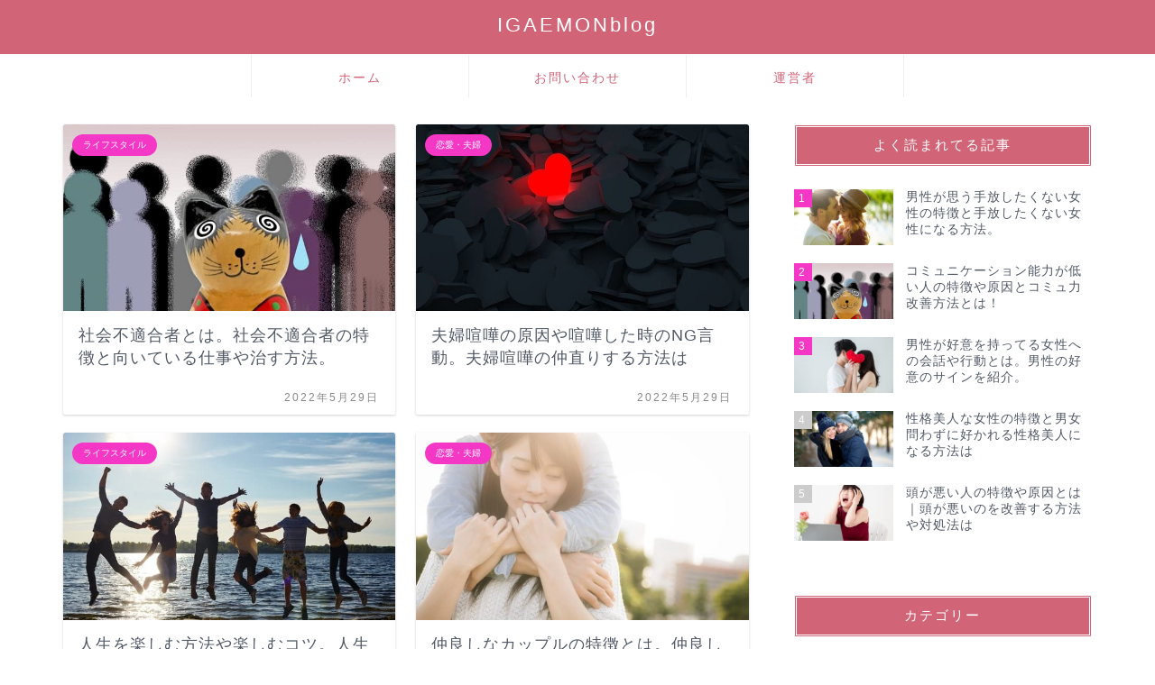

--- FILE ---
content_type: text/html; charset=UTF-8
request_url: https://igaemon.com/page/44
body_size: 6627
content:
<!DOCTYPE html><html lang="ja"><head prefix="og: http://ogp.me/ns# fb: http://ogp.me/ns/fb# article: http://ogp.me/ns/article#"><meta charset="utf-8"><meta http-equiv="X-UA-Compatible" content="IE=edge"><meta name="viewport" content="width=device-width, initial-scale=1"><meta property="og:type" content="blog"><meta property="og:title" content="IGAEMONblog"><meta property="og:url" content="https://igaemon.com"><meta property="og:description" content=""><meta property="og:image" content="https://igaemon.com/wp-content/themes/jin/img/bg_default.jpg"><meta property="og:site_name" content="IGAEMONblog"><meta property="fb:admins" content=""><meta name="twitter:card" content="summary_large_image"><link rel="canonical" href="https://igaemon.com"><link media="all" href="https://igaemon.com/wp-content/cache/autoptimize/css/autoptimize_02ae1b9043df3d526a8295b2e45b941d.css" rel="stylesheet"><title>IGAEMONblog</title><meta name='robots' content='max-image-preview:large' /><link rel='dns-prefetch' href='//cdnjs.cloudflare.com' /><link rel="alternate" type="application/rss+xml" title="IGAEMONblog &raquo; フィード" href="https://igaemon.com/feed" /><link rel="alternate" type="application/rss+xml" title="IGAEMONblog &raquo; コメントフィード" href="https://igaemon.com/comments/feed" /><link rel='stylesheet' id='swiper-style-css' href='https://cdnjs.cloudflare.com/ajax/libs/Swiper/4.0.7/css/swiper.min.css?ver=6.9' type='text/css' media='all' /> <script type="text/javascript" src="https://igaemon.com/wp-includes/js/jquery/jquery.min.js?ver=3.7.1" id="jquery-core-js"></script> <link rel="https://api.w.org/" href="https://igaemon.com/wp-json/" /><link rel="prev" href="https://igaemon.com/page/43" /><link rel="next" href="https://igaemon.com/page/45" /> <script type="application/ld+json">{
    "@context": "https://schema.org",
    "@type": "WebSite",
    "@id": "https://igaemon.com/#website",
    "url": "https://igaemon.com/",
    "name": "IGAEMONblog",
    "inLanguage": "ja",
    "publisher": {
        "@type": "Organization",
        "name": "IGAEMONblog",
        "url": "https://igaemon.com/",
        "logo": {
            "@type": "ImageObject",
            "url": "https://igaemon.com/wp-content/uploads/2020/01/cropped-cat_boss_gang.jpg"
        }
    },
    "potentialAction": {
        "@type": "SearchAction",
        "target": "https://igaemon.com/?s={search_term_string}",
        "query-input": "required name=search_term_string"
    }
}</script> <script type="application/ld+json">{
    "@context": "https://schema.org",
    "@type": "WebPage",
    "@id": "https://igaemon.com/#webpage",
    "url": "https://igaemon.com/",
    "name": "IGAEMONblog",
    "inLanguage": "ja",
    "isPartOf": {
        "@id": "https://igaemon.com/#website"
    }
}</script> <link rel="icon" href="https://igaemon.com/wp-content/uploads/2020/01/cropped-cat_boss_gang-32x32.jpg" sizes="32x32" /><link rel="icon" href="https://igaemon.com/wp-content/uploads/2020/01/cropped-cat_boss_gang-192x192.jpg" sizes="192x192" /><link rel="apple-touch-icon" href="https://igaemon.com/wp-content/uploads/2020/01/cropped-cat_boss_gang-180x180.jpg" /><meta name="msapplication-TileImage" content="https://igaemon.com/wp-content/uploads/2020/01/cropped-cat_boss_gang-270x270.jpg" /><meta name="google-site-verification" content="ri1v8PCNpl4yCAPtp1xYZLMJjRPLg8Ckbm8Ytag448U" />  <script async src="https://www.googletagmanager.com/gtag/js?id=UA-143806490-3"></script> <script>window.dataLayer = window.dataLayer || [];
  function gtag(){dataLayer.push(arguments);}
  gtag('js', new Date());

  gtag('config', 'UA-143806490-3');</script> <script data-ad-client="ca-pub-6510215918793431" async src="https://pagead2.googlesyndication.com/pagead/js/adsbygoogle.js"></script> <meta name="p:domain_verify" content="2491877ac718747dca5086bed1018fbe"/> <script type="text/javascript">var microadCompass = microadCompass || {};
microadCompass.queue = microadCompass.queue || [];</script> <script type="text/javascript" charset="UTF-8" src="//j.microad.net/js/compass.js" onload="new microadCompass.AdInitializer().initialize();" async></script> </head><body class="home blog paged paged-44 wp-theme-jin wp-child-theme-jin-child" id="nofont-style"><div id="wrapper"><div id="scroll-content" class="animate-off"><div id="header-box" class="tn_on header-box animate-off"><div id="header" class="header-type2 header animate-off"><div id="site-info" class="ef"> <span class="tn-logo-size"><a href='https://igaemon.com/' title='IGAEMONblog' rel='home'>IGAEMONblog</a></span></div><div id="headmenu"> <span class="headsns tn_sns_on"> </span> <span class="headsearch tn_search_off"><form class="search-box" role="search" method="get" id="searchform" action="https://igaemon.com/"> <input type="search" placeholder="" class="text search-text" value="" name="s" id="s"> <input type="submit" id="searchsubmit" value="&#xe931;"></form> </span></div></div></div><div id="nav-container" class="header-style3-animate animate-off"><div id="drawernav2" class="ef"><nav class="fixed-content"><ul class="menu-box"><li class="menu-item menu-item-type-custom menu-item-object-custom current-menu-item menu-item-home menu-item-21"><a href="https://igaemon.com">ホーム</a></li><li class="menu-item menu-item-type-custom menu-item-object-custom menu-item-26"><a href="https://igaemon.com/%e3%81%8a%e5%95%8f%e3%81%84%e5%90%88%e3%82%8f%e3%81%9b">お問い合わせ</a></li><li class="menu-item menu-item-type-post_type menu-item-object-page menu-item-5030"><a href="https://igaemon.com/%e9%81%8b%e5%96%b6%e8%80%85">運営者</a></li></ul></nav></div></div><div class="clearfix"></div><div id="contents"><main id="main-contents" class="main-contents animate-off" ><div class="toppost-list-box-simple"><div class="post-list-mag"><article class="post-list-item"> <a class="post-list-link" rel="bookmark" href="https://igaemon.com/socially-person"><div class="post-list-inner"><div class="post-list-thumb"> <img src="https://igaemon.com/wp-content/uploads/2020/04/972fd1a71de9ca58d294af3141c01e1c_s-min-640x360.jpg" class="attachment-small_size size-small_size wp-post-image" alt="" width ="368" height ="207" decoding="async" fetchpriority="high" /></div><div class="post-list-meta"> <span class="post-list-cat category-lifestyle" style="background-color:!important;">ライフスタイル</span><h2 class="post-list-title post-title">社会不適合者とは。社会不適合者の特徴と向いている仕事や治す方法。</h2> <span class="post-list-date date date-modified ef" datetime="2022-05-29" content="2022-05-29">2022年5月29日</span> <span class="writer author-name">イガエモン</span><div class="post-list-publisher"></div></div></div> </a></article><article class="post-list-item"> <a class="post-list-link" rel="bookmark" href="https://igaemon.com/marital-quarrel"><div class="post-list-inner"><div class="post-list-thumb"> <noscript><img src="https://igaemon.com/wp-content/uploads/2020/01/heart-2719081_640-min-640x360.jpg" class="attachment-small_size size-small_size wp-post-image" alt="" width ="368" height ="207" decoding="async" /></noscript><img src='data:image/svg+xml,%3Csvg%20xmlns=%22http://www.w3.org/2000/svg%22%20viewBox=%220%200%20210%20140%22%3E%3C/svg%3E' data-src="https://igaemon.com/wp-content/uploads/2020/01/heart-2719081_640-min-640x360.jpg" class="lazyload attachment-small_size size-small_size wp-post-image" alt="" width ="368" height ="207" decoding="async" /></div><div class="post-list-meta"> <span class="post-list-cat category-love-couple" style="background-color:!important;">恋愛・夫婦</span><h2 class="post-list-title post-title">夫婦喧嘩の原因や喧嘩した時のNG言動。夫婦喧嘩の仲直りする方法は</h2> <span class="post-list-date date date-modified ef" datetime="2022-05-29" content="2022-05-29">2022年5月29日</span> <span class="writer author-name">イガエモン</span><div class="post-list-publisher"></div></div></div> </a></article><article class="post-list-item"> <a class="post-list-link" rel="bookmark" href="https://igaemon.com/how-to-enjoy-life"><div class="post-list-inner"><div class="post-list-thumb"> <noscript><img src="https://igaemon.com/wp-content/uploads/2020/01/46c44e147baed2df9dce0a4584a7ab50_s-min-e1580215935701-640x360.jpg" class="attachment-small_size size-small_size wp-post-image" alt="" width ="368" height ="207" decoding="async" /></noscript><img src='data:image/svg+xml,%3Csvg%20xmlns=%22http://www.w3.org/2000/svg%22%20viewBox=%220%200%20210%20140%22%3E%3C/svg%3E' data-src="https://igaemon.com/wp-content/uploads/2020/01/46c44e147baed2df9dce0a4584a7ab50_s-min-e1580215935701-640x360.jpg" class="lazyload attachment-small_size size-small_size wp-post-image" alt="" width ="368" height ="207" decoding="async" /></div><div class="post-list-meta"> <span class="post-list-cat category-lifestyle" style="background-color:!important;">ライフスタイル</span><h2 class="post-list-title post-title">人生を楽しむ方法や楽しむコツ。人生を楽しむ為に辞めるべことは？</h2> <span class="post-list-date date date-modified ef" datetime="2022-05-28" content="2022-05-28">2022年5月28日</span> <span class="writer author-name">イガエモン</span><div class="post-list-publisher"></div></div></div> </a></article><article class="post-list-item"> <a class="post-list-link" rel="bookmark" href="https://igaemon.com/friends-coupletips"><div class="post-list-inner"><div class="post-list-thumb"> <noscript><img src="https://igaemon.com/wp-content/uploads/2020/03/TAKEBEIMGL3639_TP_V4-min-640x360.jpg" class="attachment-small_size size-small_size wp-post-image" alt="" width ="368" height ="207" decoding="async" /></noscript><img src='data:image/svg+xml,%3Csvg%20xmlns=%22http://www.w3.org/2000/svg%22%20viewBox=%220%200%20210%20140%22%3E%3C/svg%3E' data-src="https://igaemon.com/wp-content/uploads/2020/03/TAKEBEIMGL3639_TP_V4-min-640x360.jpg" class="lazyload attachment-small_size size-small_size wp-post-image" alt="" width ="368" height ="207" decoding="async" /></div><div class="post-list-meta"> <span class="post-list-cat category-love-couple" style="background-color:!important;">恋愛・夫婦</span><h2 class="post-list-title post-title">仲良しなカップルの特徴とは。仲良しなカップルになる方法や秘訣は？</h2> <span class="post-list-date date date-modified ef" datetime="2022-05-28" content="2022-05-28">2022年5月28日</span> <span class="writer author-name">イガエモン</span><div class="post-list-publisher"></div></div></div> </a></article><article class="post-list-item"> <a class="post-list-link" rel="bookmark" href="https://igaemon.com/couple-goeswrong"><div class="post-list-inner"><div class="post-list-thumb"> <noscript><img src="https://igaemon.com/wp-content/uploads/2020/02/TAKEBE160224230I9A0524_TP_V4-min-e1582062318633-640x360.jpg" class="attachment-small_size size-small_size wp-post-image" alt="" width ="368" height ="207" decoding="async" /></noscript><img src='data:image/svg+xml,%3Csvg%20xmlns=%22http://www.w3.org/2000/svg%22%20viewBox=%220%200%20210%20140%22%3E%3C/svg%3E' data-src="https://igaemon.com/wp-content/uploads/2020/02/TAKEBE160224230I9A0524_TP_V4-min-e1582062318633-640x360.jpg" class="lazyload attachment-small_size size-small_size wp-post-image" alt="" width ="368" height ="207" decoding="async" /></div><div class="post-list-meta"> <span class="post-list-cat category-love-couple" style="background-color:!important;">恋愛・夫婦</span><h2 class="post-list-title post-title">夫婦関係がうまくいかない夫婦の特徴や原因。夫婦関係がうまくいく秘訣やコツ</h2> <span class="post-list-date date date-modified ef" datetime="2022-05-28" content="2022-05-28">2022年5月28日</span> <span class="writer author-name">イガエモン</span><div class="post-list-publisher"></div></div></div> </a></article><article class="post-list-item"> <a class="post-list-link" rel="bookmark" href="https://igaemon.com/peoplewith-highpride"><div class="post-list-inner"><div class="post-list-thumb"> <noscript><img src="https://igaemon.com/wp-content/uploads/2020/10/3889313_s-min-640x360.jpg" class="attachment-small_size size-small_size wp-post-image" alt="" width ="368" height ="207" decoding="async" /></noscript><img src='data:image/svg+xml,%3Csvg%20xmlns=%22http://www.w3.org/2000/svg%22%20viewBox=%220%200%20210%20140%22%3E%3C/svg%3E' data-src="https://igaemon.com/wp-content/uploads/2020/10/3889313_s-min-640x360.jpg" class="lazyload attachment-small_size size-small_size wp-post-image" alt="" width ="368" height ="207" decoding="async" /></div><div class="post-list-meta"> <span class="post-list-cat category-lifestyle" style="background-color:!important;">ライフスタイル</span><h2 class="post-list-title post-title">プライドが高い人の特徴。プライドが高い人の対処法や扱い方は？</h2> <span class="post-list-date date date-modified ef" datetime="2022-05-28" content="2022-05-28">2022年5月28日</span> <span class="writer author-name">イガエモン</span><div class="post-list-publisher"></div></div></div> </a></article><article class="post-list-item"> <a class="post-list-link" rel="bookmark" href="https://igaemon.com/characteristics-of-people-who-can-work"><div class="post-list-inner"><div class="post-list-thumb"> <noscript><img src="https://igaemon.com/wp-content/uploads/2020/09/adult-1851571_640-min-640x360.jpg" class="attachment-small_size size-small_size wp-post-image" alt="" width ="368" height ="207" decoding="async" /></noscript><img src='data:image/svg+xml,%3Csvg%20xmlns=%22http://www.w3.org/2000/svg%22%20viewBox=%220%200%20210%20140%22%3E%3C/svg%3E' data-src="https://igaemon.com/wp-content/uploads/2020/09/adult-1851571_640-min-640x360.jpg" class="lazyload attachment-small_size size-small_size wp-post-image" alt="" width ="368" height ="207" decoding="async" /></div><div class="post-list-meta"> <span class="post-list-cat category-jobs" style="background-color:!important;">仕事</span><h2 class="post-list-title post-title">仕事ができる人によく見られる特徴と仕事ができる人になる秘訣や方法。</h2> <span class="post-list-date date date-modified ef" datetime="2022-05-28" content="2022-05-28">2022年5月28日</span> <span class="writer author-name">イガエモン</span><div class="post-list-publisher"></div></div></div> </a></article><article class="post-list-item"> <a class="post-list-link" rel="bookmark" href="https://igaemon.com/mens-psychology"><div class="post-list-inner"><div class="post-list-thumb"> <noscript><img src="https://igaemon.com/wp-content/uploads/2020/02/TAKEBEsituren0I9A0375_TP_V4-min-640x360.jpg" class="attachment-small_size size-small_size wp-post-image" alt="" width ="368" height ="207" decoding="async" /></noscript><img src='data:image/svg+xml,%3Csvg%20xmlns=%22http://www.w3.org/2000/svg%22%20viewBox=%220%200%20210%20140%22%3E%3C/svg%3E' data-src="https://igaemon.com/wp-content/uploads/2020/02/TAKEBEsituren0I9A0375_TP_V4-min-640x360.jpg" class="lazyload attachment-small_size size-small_size wp-post-image" alt="" width ="368" height ="207" decoding="async" /></div><div class="post-list-meta"> <span class="post-list-cat category-love-couple" style="background-color:!important;">恋愛・夫婦</span><h2 class="post-list-title post-title">返信が遅いけど返ってくる男性心理。脈あり脈なしを見分けるポイントは。</h2> <span class="post-list-date date date-modified ef" datetime="2022-05-27" content="2022-05-27">2022年5月27日</span> <span class="writer author-name">イガエモン</span><div class="post-list-publisher"></div></div></div> </a></article><article class="post-list-item"> <a class="post-list-link" rel="bookmark" href="https://igaemon.com/bad-boss"><div class="post-list-inner"><div class="post-list-thumb"> <noscript><img src="https://igaemon.com/wp-content/uploads/2020/02/f8ea3c108c8118491e6a32cf1d3eba6d_s-min-e1581593129405-640x360.jpg" class="attachment-small_size size-small_size wp-post-image" alt="" width ="368" height ="207" decoding="async" /></noscript><img src='data:image/svg+xml,%3Csvg%20xmlns=%22http://www.w3.org/2000/svg%22%20viewBox=%220%200%20210%20140%22%3E%3C/svg%3E' data-src="https://igaemon.com/wp-content/uploads/2020/02/f8ea3c108c8118491e6a32cf1d3eba6d_s-min-e1581593129405-640x360.jpg" class="lazyload attachment-small_size size-small_size wp-post-image" alt="" width ="368" height ="207" decoding="async" /></div><div class="post-list-meta"> <span class="post-list-cat category-jobs" style="background-color:!important;">仕事</span><h2 class="post-list-title post-title">ダメな上司の特徴や口癖とは。ダメな上司にならない方法や対処法。</h2> <span class="post-list-date date date-modified ef" datetime="2022-05-25" content="2022-05-25">2022年5月25日</span> <span class="writer author-name">イガエモン</span><div class="post-list-publisher"></div></div></div> </a></article><article class="post-list-item"> <a class="post-list-link" rel="bookmark" href="https://igaemon.com/good-friends"><div class="post-list-inner"><div class="post-list-thumb"> <noscript><img src="https://igaemon.com/wp-content/uploads/2020/03/love-3189894_640-min-640x360.jpg" class="attachment-small_size size-small_size wp-post-image" alt="" width ="368" height ="207" decoding="async" /></noscript><img src='data:image/svg+xml,%3Csvg%20xmlns=%22http://www.w3.org/2000/svg%22%20viewBox=%220%200%20210%20140%22%3E%3C/svg%3E' data-src="https://igaemon.com/wp-content/uploads/2020/03/love-3189894_640-min-640x360.jpg" class="lazyload attachment-small_size size-small_size wp-post-image" alt="" width ="368" height ="207" decoding="async" /></div><div class="post-list-meta"> <span class="post-list-cat category-love-couple" style="background-color:!important;">恋愛・夫婦</span><h2 class="post-list-title post-title">仲良し夫婦の特徴とは。仲良し夫婦になる秘訣や心がける事とは。</h2> <span class="post-list-date date date-modified ef" datetime="2022-05-25" content="2022-05-25">2022年5月25日</span> <span class="writer author-name">イガエモン</span><div class="post-list-publisher"></div></div></div> </a></article><section class="pager-top"><ul class="pagination ef" role="menubar" aria-label="Pagination"><li class="first"><a href="https://igaemon.com"><span>1</span></a></li><li class="spancount"><span>...</span></li><li><a href="https://igaemon.com/page/40" class="inactive" ><span>40</span></a></li><li><a href="https://igaemon.com/page/41" class="inactive" ><span>41</span></a></li><li><a href="https://igaemon.com/page/42" class="inactive" ><span>42</span></a></li><li><a href="https://igaemon.com/page/43" class="inactive" ><span>43</span></a></li><li class="current"><a><span>44</span></a></li><li><a href="https://igaemon.com/page/45" class="inactive" ><span>45</span></a></li><li><a href="https://igaemon.com/page/46" class="inactive" ><span>46</span></a></li><li><a href="https://igaemon.com/page/47" class="inactive" ><span>47</span></a></li><li><a href="https://igaemon.com/page/48" class="inactive" ><span>48</span></a></li><li class="spancount"><span>...</span></li><li class="last"><a href="https://igaemon.com/page/65"><span>65</span></a></li></ul></section></div></div></main><div id="sidebar" class="sideber sidebar_style4 animate-off" role="complementary" ><div id="widget-popular-3" class="widget widget-popular"><div class="widgettitle ef">よく読まれてる記事</div><div id="new-entry-box"><ul><li class="new-entry-item popular-item"> <a href="https://igaemon.com/i-dont-want-to-let-go" rel="bookmark"><div class="new-entry" ><figure class="eyecatch"> <noscript><img src="https://igaemon.com/wp-content/uploads/2020/01/c04d62259bb685eda7ac7dc5c3463c6b_s-min-e1580461199743-320x180.jpg" class="attachment-cps_thumbnails size-cps_thumbnails wp-post-image" alt="" width ="96" height ="54" decoding="async" /></noscript><img src='data:image/svg+xml,%3Csvg%20xmlns=%22http://www.w3.org/2000/svg%22%20viewBox=%220%200%20210%20140%22%3E%3C/svg%3E' data-src="https://igaemon.com/wp-content/uploads/2020/01/c04d62259bb685eda7ac7dc5c3463c6b_s-min-e1580461199743-320x180.jpg" class="lazyload attachment-cps_thumbnails size-cps_thumbnails wp-post-image" alt="" width ="96" height ="54" decoding="async" /></figure> <span class="pop-num ef">1</span></div><div class="new-entry-item-meta"><h3 class="new-entry-item-title" >男性が思う手放したくない女性の特徴と手放したくない女性になる方法。</h3></div> </a></li><li class="new-entry-item popular-item"> <a href="https://igaemon.com/poorcommunication-skills" rel="bookmark"><div class="new-entry" ><figure class="eyecatch"> <noscript><img src="https://igaemon.com/wp-content/uploads/2020/04/972fd1a71de9ca58d294af3141c01e1c_s-min-320x180.jpg" class="attachment-cps_thumbnails size-cps_thumbnails wp-post-image" alt="" width ="96" height ="54" decoding="async" /></noscript><img src='data:image/svg+xml,%3Csvg%20xmlns=%22http://www.w3.org/2000/svg%22%20viewBox=%220%200%20210%20140%22%3E%3C/svg%3E' data-src="https://igaemon.com/wp-content/uploads/2020/04/972fd1a71de9ca58d294af3141c01e1c_s-min-320x180.jpg" class="lazyload attachment-cps_thumbnails size-cps_thumbnails wp-post-image" alt="" width ="96" height ="54" decoding="async" /></figure> <span class="pop-num ef">2</span></div><div class="new-entry-item-meta"><h3 class="new-entry-item-title" >コミュニケーション能力が低い人の特徴や原因とコミュ力改善方法とは！</h3></div> </a></li><li class="new-entry-item popular-item"> <a href="https://igaemon.com/mens-favor" rel="bookmark"><div class="new-entry" ><figure class="eyecatch"> <noscript><img src="https://igaemon.com/wp-content/uploads/2020/02/8a0a0c44b9b8e5b9cd426d071b132c36_s-1-min-e1581254660218-320x180.jpg" class="attachment-cps_thumbnails size-cps_thumbnails wp-post-image" alt="" width ="96" height ="54" decoding="async" /></noscript><img src='data:image/svg+xml,%3Csvg%20xmlns=%22http://www.w3.org/2000/svg%22%20viewBox=%220%200%20210%20140%22%3E%3C/svg%3E' data-src="https://igaemon.com/wp-content/uploads/2020/02/8a0a0c44b9b8e5b9cd426d071b132c36_s-1-min-e1581254660218-320x180.jpg" class="lazyload attachment-cps_thumbnails size-cps_thumbnails wp-post-image" alt="" width ="96" height ="54" decoding="async" /></figure> <span class="pop-num ef">3</span></div><div class="new-entry-item-meta"><h3 class="new-entry-item-title" >男性が好意を持ってる女性への会話や行動とは。男性の好意のサインを紹介。</h3></div> </a></li><li class="new-entry-item popular-item"> <a href="https://igaemon.com/beautifulwoman-personality" rel="bookmark"><div class="new-entry" ><figure class="eyecatch"> <noscript><img src="https://igaemon.com/wp-content/uploads/2020/10/412186_s-min-320x180.jpg" class="attachment-cps_thumbnails size-cps_thumbnails wp-post-image" alt="" width ="96" height ="54" decoding="async" /></noscript><img src='data:image/svg+xml,%3Csvg%20xmlns=%22http://www.w3.org/2000/svg%22%20viewBox=%220%200%20210%20140%22%3E%3C/svg%3E' data-src="https://igaemon.com/wp-content/uploads/2020/10/412186_s-min-320x180.jpg" class="lazyload attachment-cps_thumbnails size-cps_thumbnails wp-post-image" alt="" width ="96" height ="54" decoding="async" /></figure> <span class="pop-num ef">4</span></div><div class="new-entry-item-meta"><h3 class="new-entry-item-title" >性格美人な女性の特徴と男女問わずに好かれる性格美人になる方法は</h3></div> </a></li><li class="new-entry-item popular-item"> <a href="https://igaemon.com/smart-people" rel="bookmark"><div class="new-entry" ><figure class="eyecatch"> <noscript><img src="https://igaemon.com/wp-content/uploads/2020/02/0c83710de9cf69a4905bc6167575fd67_s-min-e1580604296835-320x180.jpg" class="attachment-cps_thumbnails size-cps_thumbnails wp-post-image" alt="" width ="96" height ="54" decoding="async" /></noscript><img src='data:image/svg+xml,%3Csvg%20xmlns=%22http://www.w3.org/2000/svg%22%20viewBox=%220%200%20210%20140%22%3E%3C/svg%3E' data-src="https://igaemon.com/wp-content/uploads/2020/02/0c83710de9cf69a4905bc6167575fd67_s-min-e1580604296835-320x180.jpg" class="lazyload attachment-cps_thumbnails size-cps_thumbnails wp-post-image" alt="" width ="96" height ="54" decoding="async" /></figure> <span class="pop-num ef">5</span></div><div class="new-entry-item-meta"><h3 class="new-entry-item-title" >頭が悪い人の特徴や原因とは｜頭が悪いのを改善する方法や対処法は</h3></div> </a></li></ul></div></div><div id="categories-5" class="widget widget_categories"><div class="widgettitle ef">カテゴリー</div><ul><li class="cat-item cat-item-66"><a href="https://igaemon.com/category/lifestyle">ライフスタイル <span class="count">247</span></a></li><li class="cat-item cat-item-61"><a href="https://igaemon.com/category/%e3%83%a9%e3%83%b3%e3%82%ad%e3%83%b3%e3%82%b0">ランキング <span class="count">12</span></a></li><li class="cat-item cat-item-64"><a href="https://igaemon.com/category/jobs">仕事 <span class="count">38</span></a></li><li class="cat-item cat-item-65"><a href="https://igaemon.com/category/love-couple">恋愛・夫婦 <span class="count">323</span></a></li><li class="cat-item cat-item-1"><a href="https://igaemon.com/category/%e6%9c%aa%e5%88%86%e9%a1%9e">未分類 <span class="count">15</span></a></li><li class="cat-item cat-item-20"><a href="https://igaemon.com/category/economy">経済 <span class="count">12</span></a></li></ul></div><div id="search-3" class="widget widget_search"><form class="search-box" role="search" method="get" id="searchform" action="https://igaemon.com/"> <input type="search" placeholder="" class="text search-text" value="" name="s" id="s"> <input type="submit" id="searchsubmit" value="&#xe931;"></form></div></div></div><div class="clearfix"></div><footer role="contentinfo"><div class="clearfix"></div><div id="footer-box"><div class="footer-inner"> <span id="privacy"><a href="https://igaemon.com/privacy">プライバシーポリシー</a></span> <span id="law"><a href="https://igaemon.com/law">免責事項</a></span> <span id="copyright"><i class="jic jin-ifont-copyright" aria-hidden="true"></i>2020–2026&nbsp;&nbsp;IGAEMONblog</span></div></div><div class="clearfix"></div></footer></div></div> <script type="speculationrules">{"prefetch":[{"source":"document","where":{"and":[{"href_matches":"/*"},{"not":{"href_matches":["/wp-*.php","/wp-admin/*","/wp-content/uploads/*","/wp-content/*","/wp-content/plugins/*","/wp-content/themes/jin-child/*","/wp-content/themes/jin/*","/*\\?(.+)"]}},{"not":{"selector_matches":"a[rel~=\"nofollow\"]"}},{"not":{"selector_matches":".no-prefetch, .no-prefetch a"}}]},"eagerness":"conservative"}]}</script> <noscript><style>.lazyload{display:none;}</style></noscript><script data-noptimize="1">window.lazySizesConfig=window.lazySizesConfig||{};window.lazySizesConfig.loadMode=1;</script><script async data-noptimize="1" src='https://igaemon.com/wp-content/plugins/autoptimize/classes/external/js/lazysizes.min.js?ao_version=3.1.14'></script><script type="text/javascript" src="https://igaemon.com/wp-includes/js/dist/hooks.min.js?ver=dd5603f07f9220ed27f1" id="wp-hooks-js"></script> <script type="text/javascript" src="https://igaemon.com/wp-includes/js/dist/i18n.min.js?ver=c26c3dc7bed366793375" id="wp-i18n-js"></script> <script type="text/javascript" id="wp-i18n-js-after">wp.i18n.setLocaleData( { 'text direction\u0004ltr': [ 'ltr' ] } );
//# sourceURL=wp-i18n-js-after</script> <script type="text/javascript" id="contact-form-7-js-translations">( function( domain, translations ) {
	var localeData = translations.locale_data[ domain ] || translations.locale_data.messages;
	localeData[""].domain = domain;
	wp.i18n.setLocaleData( localeData, domain );
} )( "contact-form-7", {"translation-revision-date":"2024-11-05 02:21:01+0000","generator":"GlotPress\/4.0.1","domain":"messages","locale_data":{"messages":{"":{"domain":"messages","plural-forms":"nplurals=1; plural=0;","lang":"ja_JP"},"This contact form is placed in the wrong place.":["\u3053\u306e\u30b3\u30f3\u30bf\u30af\u30c8\u30d5\u30a9\u30fc\u30e0\u306f\u9593\u9055\u3063\u305f\u4f4d\u7f6e\u306b\u7f6e\u304b\u308c\u3066\u3044\u307e\u3059\u3002"],"Error:":["\u30a8\u30e9\u30fc:"]}},"comment":{"reference":"includes\/js\/index.js"}} );
//# sourceURL=contact-form-7-js-translations</script> <script type="text/javascript" id="contact-form-7-js-before">var wpcf7 = {
    "api": {
        "root": "https:\/\/igaemon.com\/wp-json\/",
        "namespace": "contact-form-7\/v1"
    }
};
//# sourceURL=contact-form-7-js-before</script> <script type="text/javascript" id="toc-front-js-extra">var tocplus = {"visibility_show":"\u8868\u793a","visibility_hide":"\u975e\u8868\u793a","visibility_hide_by_default":"1","width":"Auto"};
//# sourceURL=toc-front-js-extra</script> <script type="text/javascript" src="https://cdnjs.cloudflare.com/ajax/libs/Swiper/4.0.7/js/swiper.min.js?ver=6.9" id="cps-swiper-js"></script> <script>var mySwiper = new Swiper ('.swiper-container', {
		// Optional parameters
		loop: true,
		slidesPerView: 5,
		spaceBetween: 15,
		autoplay: {
			delay: 2700,
		},
		// If we need pagination
		pagination: {
			el: '.swiper-pagination',
		},

		// Navigation arrows
		navigation: {
			nextEl: '.swiper-button-next',
			prevEl: '.swiper-button-prev',
		},

		// And if we need scrollbar
		scrollbar: {
			el: '.swiper-scrollbar',
		},
		breakpoints: {
              1024: {
				slidesPerView: 4,
				spaceBetween: 15,
			},
              767: {
				slidesPerView: 2,
				spaceBetween: 10,
				centeredSlides : true,
				autoplay: {
					delay: 4200,
				},
			}
        }
	});
	
	var mySwiper2 = new Swiper ('.swiper-container2', {
	// Optional parameters
		loop: true,
		slidesPerView: 3,
		spaceBetween: 17,
		centeredSlides : true,
		autoplay: {
			delay: 4000,
		},

		// If we need pagination
		pagination: {
			el: '.swiper-pagination',
		},

		// Navigation arrows
		navigation: {
			nextEl: '.swiper-button-next',
			prevEl: '.swiper-button-prev',
		},

		// And if we need scrollbar
		scrollbar: {
			el: '.swiper-scrollbar',
		},

		breakpoints: {
			767: {
				slidesPerView: 2,
				spaceBetween: 10,
				centeredSlides : true,
				autoplay: {
					delay: 4200,
				},
			}
		}
	});</script> <div id="page-top"> <a class="totop"><i class="jic jin-ifont-arrowtop"></i></a></div> <script defer src="https://igaemon.com/wp-content/cache/autoptimize/js/autoptimize_89f1eb21e8841dabb08161c24a9f8b99.js"></script></body></html>

--- FILE ---
content_type: text/html; charset=utf-8
request_url: https://www.google.com/recaptcha/api2/aframe
body_size: 268
content:
<!DOCTYPE HTML><html><head><meta http-equiv="content-type" content="text/html; charset=UTF-8"></head><body><script nonce="Pue_epjlfzmejAoKOQ8jVw">/** Anti-fraud and anti-abuse applications only. See google.com/recaptcha */ try{var clients={'sodar':'https://pagead2.googlesyndication.com/pagead/sodar?'};window.addEventListener("message",function(a){try{if(a.source===window.parent){var b=JSON.parse(a.data);var c=clients[b['id']];if(c){var d=document.createElement('img');d.src=c+b['params']+'&rc='+(localStorage.getItem("rc::a")?sessionStorage.getItem("rc::b"):"");window.document.body.appendChild(d);sessionStorage.setItem("rc::e",parseInt(sessionStorage.getItem("rc::e")||0)+1);localStorage.setItem("rc::h",'1769039427686');}}}catch(b){}});window.parent.postMessage("_grecaptcha_ready", "*");}catch(b){}</script></body></html>